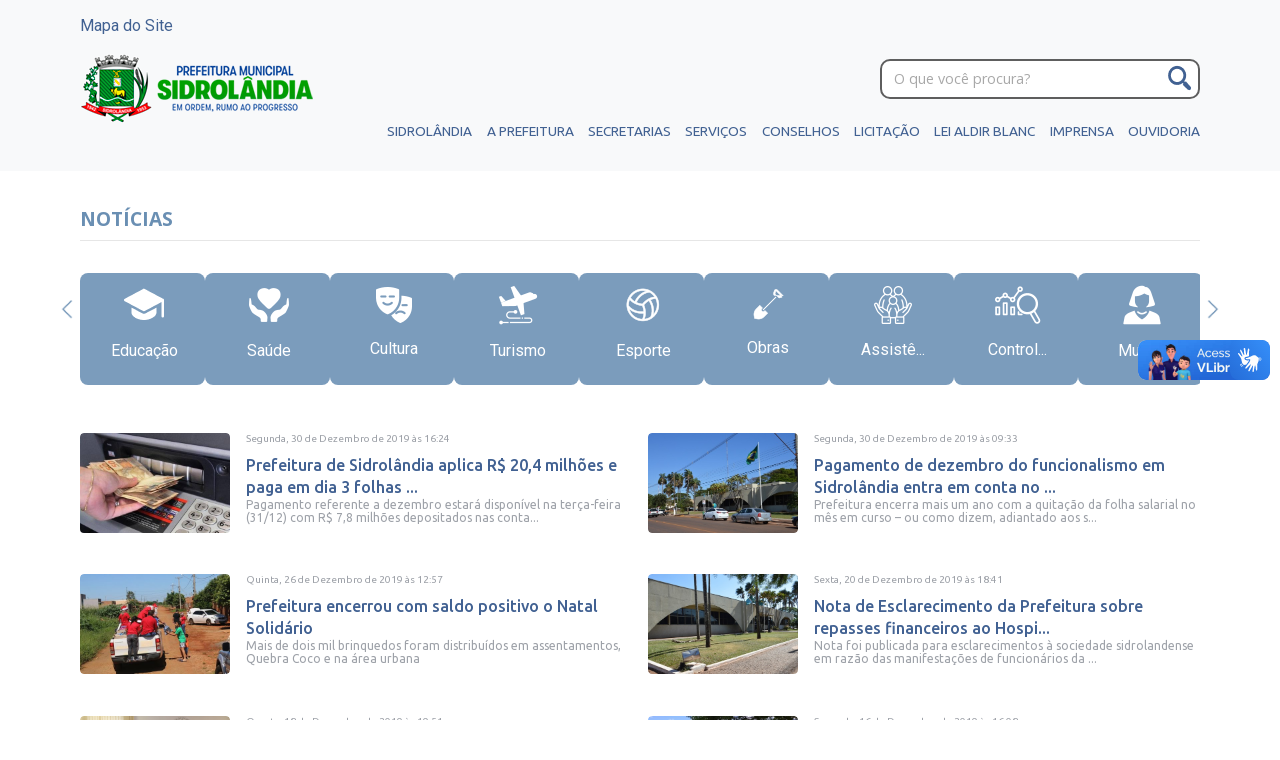

--- FILE ---
content_type: text/html; charset=utf-8
request_url: https://www.sidrolandia.ms.gov.br/noticias?page=437
body_size: 10503
content:
<!DOCTYPE html> <html class=no-js lang=pt-br> <head> <script>(function(w,d,s,l,i){w[l]=w[l]||[];w[l].push({'gtm.start':
new Date().getTime(),event:'gtm.js'});var f=d.getElementsByTagName(s)[0],
j=d.createElement(s),dl=l!='dataLayer'?'&l='+l:'';j.async=true;j.src=
'https://www.googletagmanager.com/gtm.js?id='+i+dl;f.parentNode.insertBefore(j,f);
})(window,document,'script','dataLayer','GTM-N7PXT82K');</script> <link rel="shortcut icon" type="image/x-icon" href="/assets/icon-615578913a9897a62533e2cdcd4f3a2f5a25ffefb31bdf665b5a87409636f517.png"/> <meta charset=utf-8> <meta http-equiv=X-UA-Compatible content="IE=edge"> <meta name=viewport content="width=device-width, initial-scale=1"> <title>Notícias - Prefeitura de Sidrolândia</title> <meta property="og:title" content="Notícias - Prefeitura de Sidrolândia"/> <meta property="og:url" content="https://www.sidrolandia.ms.gov.br/noticias?page=437"/> <meta name=csrf-param content=authenticity_token /> <meta name=csrf-token content="grMtj88tq0ElFV4dZai2HGbgpPhccIBRO32vnhHVk6GCG8VgwGjp4c97meWd/jFH8OwkWC4QZiu9ppH3cOLIHQ=="/> <title>Notícias - Prefeitura de Sidrolândia</title> <link href="https://fonts.googleapis.com/css?family=Open+Sans:300,400,600,700,800" rel=stylesheet> <link href="https://fonts.googleapis.com/css2?family=Roboto:wght@400;500;700&display=swap" rel=stylesheet> <link href="https://fonts.googleapis.com/css2?family=Roboto:wght@400;500;700&display=swap" rel=stylesheet> <link href="https://fonts.googleapis.com/css2?family=Roboto:wght@400;500;700&family=Ubuntu:ital,wght@0,400;0,500;0,700;1,700&display=swap" rel=stylesheet> <link rel=stylesheet href="https://code.ionicframework.com/ionicons/2.0.1/css/ionicons.min.css"> <link rel=stylesheet media=all href="/assets/application-b3b340eb4c44ac1ec4f844d6ea6eb31e28de920dbfe1684098f2bcf6e95a136e.css" data-turbolinks-track=reload /> <script src="/assets/application-f4c6635d46f0b0960be618a3b4a4ce23a59063f35ba61e7e63724c27907b8448.js" data-turbolinks-track=reload></script> <script src="/assets/modernizr-6fa91f69f8e58cee331cb6dfae3fa25a1fff504ce849eb2aa80a742df7900e06.js"></script> <link rel=stylesheet href="https://cdn.jsdelivr.net/npm/swiper@9/swiper-bundle.min.css"/> <script src="https://cdn.jsdelivr.net/npm/swiper@9/swiper-bundle.min.js"></script> <script>
    (function(d){
      var s = d.createElement("script");
      /* uncomment the following line to override default position*/
      /* s.setAttribute("data-position", 1);*/
      /* uncomment the following line to override default size (values: small, large)*/
      /* s.setAttribute("data-size", "large");*/
      /* uncomment the following line to override default language (e.g., fr, de, es, he, nl, etc.)*/
      /* s.setAttribute("data-language", "null");*/
      /* uncomment the following line to override color set via widget (e.g., #053f67)*/
      s.setAttribute("data-color", "#053f67"); // Change this line to your desired blue color
      /* uncomment the following line to override type set via widget (1=person, 2=chair, 3=eye, 4=text)*/
      /* s.setAttribute("data-type", "1");*/
      /* s.setAttribute("data-statement_text:", "Our Accessibility Statement");*/
      /* s.setAttribute("data-statement_url", "http://www.example.com/accessibility";*/
      /* uncomment the following line to override support on mobile devices*/
      /* s.setAttribute("data-mobile", true);*/
      /* uncomment the following line to set custom trigger action for accessibility menu*/
      /* s.setAttribute("data-trigger", "triggerId")*/
      s.setAttribute("data-account", "n4LcBHs32d");
      s.setAttribute("src", "https://cdn.userway.org/widget.js");
      (d.body || d.head).appendChild(s);

      // Custom CSS to align the widget 300px from the top
      var customCSS = `
        body .uwy.userway_p1 .uai {
          top: 300px !important;
        }
        .uai {
          width: 35px !important;
          height: 35px !important;
          min-width: 35px !important;
          min-height: 35px !important;
          max-width: 35px !important;
          max-height: 35px !important;
        }
        .uwy.utb .uai img:not(.check_on), body .uwy.utb .uai img:not(.check_on) {
          width: 35px !important;
          height: 35px !important;
        }
      `;
      var style = d.createElement("style");
      style.innerHTML = customCSS;
      d.head.appendChild(style);
    })(document)
  </script> <noscript> Please ensure Javascript is enabled for purposes of <a href="https://userway.org">Acessibilidade</a> </noscript> <div vw class=enabled> <div vw-access-button class=active></div> <div vw-plugin-wrapper> <div class=vw-plugin-top-wrapper></div> </div> </div> <script src="https://vlibras.gov.br/app/vlibras-plugin.js"></script> <script>
    new window.VLibras.Widget('https://vlibras.gov.br/app');
  </script> <script async src="https://www.googletagmanager.com/gtag/js?id=G-GFS68S1SK6"></script> <script>
    window.dataLayer = window.dataLayer || [];
    function gtag(){dataLayer.push(arguments);}
    gtag('js', new Date());

    gtag('config', 'G-GFS68S1SK6');
  </script> <link href="https://cdnjs.cloudflare.com/ajax/libs/fotorama/4.6.4/fotorama.css" rel=stylesheet> <script src="https://cdnjs.cloudflare.com/ajax/libs/fotorama/4.6.4/fotorama.js"></script> </head> <body> <noscript><iframe src="https://www.googletagmanager.com/ns.html?id=GTM-N7PXT82K" height=0 width=0 style="display:none;visibility:hidden"></iframe></noscript> <header class=header> <div class=container> <a href="/mapa">Mapa do Site</a> </div> <br> <div class=container> <div class="logo header__logo"> <a class=logo__link href="/"> <img alt="Prefeitura de Sidrolândia" class=logo__image src="https://cdn1.sidrolandia.ms.gov.br//uploads/site_information/logo/1/logo_menor_menor_ainda.png"/> </a> </div> <div class=social-header-mobile> <a class=icon__btn target=_blank href="https://www.facebook.com/prefeituradesidrolandia"> <span> <img src="/assets/socialicons/facebook-fa695ef717afb073cf93505934efec7cfccce57f6b005f3978f2f4ca8e42de2b.svg" alt=Facebook /> </span> </a> <a class=icon__btn target=_blank href="https://whatsapp.com/channel/0029Vb2z4Vh6WaKi6oX7D643"> <span> <img src="/assets/socialicons/whatsapp-f17839bd79bdfe47824c40474608ca37e42affc38248a416636b32e7b34ebde1.svg" alt=Whatsapp /> </span> </a> <a class=icon__btn target=_blank href="https://www.instagram.com/prefeiturasidrolandia"> <span> <img src="/assets/socialicons/instagram-e38f6fa2f8a259e2eda245e7239f26f915a9ded0ef455c1e38410cc515cc7b20.svg" alt=Instagram /> </span> </a> </div> <div class=search> <form action="/busca" class=search__form> <label class=search__label for=search>O que você procura?</label> <input class=search__input name=q id=search placeholder="O que você procura?"> <button class=search__btn type=submit><span> <img src="/assets/search-a00ac2e429555b849b4d73872fb09bc95ef03656501f4cbb53379e2a2ad03789.png" alt=Search /> </span></button> </form> </div> <a class="nav__btn nav--open ion-navicon" href="#"></a> <nav class="nav header__nav"> <ul class=nav__list> <li class=nav__item> <span class=nav__link>Sidrolândia</span> <ul class=nav-drop__list> <li class=nav-drop__item> <a class=nav-drop__link href="/sidrolandia/a-cidade">A Cidade</a> </li> <li class=nav-drop__item> <a class=nav-drop__link href="/sidrolandia/logo-prefeitura">Logomarca</a> </li> <li class=nav-drop__item> <a class=nav-drop__link href="/sidrolandia/hino">Símbolos</a> </li> </ul> </li> <li class=nav__item> <span class=nav__link>A Prefeitura</span> <ul class=nav-drop__list> <li class=nav-drop__item> <a class=nav-drop__link href="/prefeitura/prefeito">Prefeito</a> </li> <li class=nav-drop__item> <a class=nav-drop__link href="/prefeitura/vice-prefeito">Vice-Prefeita</a> </li> <li class=nav-drop__item> <a class=nav-drop__link href="/prefeitos">EX-PREFEITOS</a> </li> </ul> </li> <li class=nav__item> <span class=nav__link>Secretarias</span> <ul class="nav-drop__list nav-drop__list--medium"> <li class=nav-drop__item> <a class=nav-drop__link href="/secretaria/controladoria">Controladoria Geral do Município</a> </li> <li class=nav-drop__item> <a class=nav-drop__link href="/secretaria/planejamento-administracao-e-financas">Fazenda, Tributação e Gestão Estratégica</a> </li> <li class=nav-drop__item> <a class=nav-drop__link href="/secretaria/fundacao-municipal-de-cultura-c38cbcdb-0b5d-422e-88dd-725a7e60802f">Fundação Municipal de Cultura</a> </li> <li class=nav-drop__item> <a class=nav-drop__link href="/secretaria/fundacao-do-esporte">Fundação Municipal de Esporte</a> </li> <li class=nav-drop__item> <a class=nav-drop__link href="/secretaria/fundacao-municipal-de-turismo">Fundação Municipal de Turismo</a> </li> <li class=nav-drop__item> <a class=nav-drop__link href="/secretaria/fundacao-municipal-indigena">Fundação Municipal Indígena</a> </li> <li class=nav-drop__item> <a class=nav-drop__link href="/secretaria/procuradoria-juridica">Procuradoria Geral do Município</a> </li> <li class=nav-drop__item> <a class=nav-drop__link href="/secretaria/administracao">Secretaria Municipal de Administração - SAD</a> </li> <li class=nav-drop__item> <a class=nav-drop__link href="/secretaria/desenvolvimento-rural-e-meio-ambiente">Secretaria Municipal de Agricultura e Abastecimento - SEMAA</a> </li> <li class=nav-drop__item> <a class=nav-drop__link href="/secretaria/assistencia-social">Secretaria Municipal de Assistência Social e Cidadania - SEMASC</a> </li> <li class=nav-drop__item> <a class=nav-drop__link href="/secretaria/desenvolvimento-economico-e-turismo">Secretaria Municipal de Desenvolvimento Econômico e Meio Ambiente - SEDEMA</a> </li> <li class=nav-drop__item> <a class=nav-drop__link href="/secretaria/educacao">Secretaria Municipal de Educação - SEME</a> </li> <li class=nav-drop__item> <a class=nav-drop__link href="/secretaria/secretaria-de-governo">Secretaria Municipal de Governo e Desburocratização - SEGOV</a> </li> <li class=nav-drop__item> <a class=nav-drop__link href="/secretaria/infraestrutura-habitacao-e-servicos-publicos">Secretaria Municipal de Infraestrutura - SEINFRA</a> </li> <li class=nav-drop__item> <a class=nav-drop__link href="/secretaria/gabinete">Secretaria Municipal de Inovação, Tecnologia, Ciência e Comunicação - SITEC</a> </li> <li class=nav-drop__item> <a class=nav-drop__link href="/secretaria/saude-publica">Secretaria Municipal de Saúde - SEMS</a> </li> <li class=nav-drop__item> <a class=nav-drop__link href="/secretaria/fundacao-municipal-de-cultura">Secretaria Municipal de Turismo, Esporte e Cultura - SETESC</a> </li> </ul> </li> <li class=nav__item> <span class=nav__link>Serviços</span> <ul class="nav-drop__list nav-drop__list--large nav-drop__list--center"> <div class=six> <span class=nav-drop__caption>Cidadão</span> <li class=nav-drop__item> <a class=nav-drop__link target=_blank href="https://www.sidrolandia.ms.gov.br/avaliacao-do-cumprimento-das-metas-ficais">AVALIAÇÃO DAS METAS FISCAIS</a> </li> <li class=nav-drop__item> <a class=nav-drop__link target=_blank href="https://itr.vast.com.br">Cadastro Técnico Rural</a> </li> <li class=nav-drop__item> <a class=nav-drop__link href="http://www.sidrolandia.ms.gov.br/arquivos/conselho-municipal-de-educacao">Conselho Municipal de Educação</a> </li> <li class=nav-drop__item> <a class=nav-drop__link target=_blank href="http://transparencia.gov.br/convenios/ConveniosLista.asp?UF=ms&amp;CodMunicipio=9157&amp;CodOrgao=&amp;TipoConsulta=0&amp;Periodo=">Convênio Federal</a> </li> <li class=nav-drop__item> <a class=nav-drop__link target=_blank href="http://diariooficialms.com.br/assomasul">Diário Oficial</a> </li> <li class=nav-drop__item> <a class=nav-drop__link href="https://www.sidrolandia.ms.gov.br/diretrizes-orcamentaria">Diretrizes Orçamentária (LDO)</a> </li> <li class=nav-drop__item> <a class=nav-drop__link href="http://www.sidrolandia.ms.gov.br/arquivos/documentos-publicos">Documentos Públicos</a> </li> <li class=nav-drop__item> <a class=nav-drop__link target=_blank href="http://187.6.86.78:5656/transparencia/?AcessoIndividual=lnkESIC">E-SIC - Acesso a Informação</a> </li> <li class=nav-drop__item> <a class=nav-drop__link href="http://www.sidrolandia.ms.gov.br/arquivos/legislacao">Legislação</a> </li> <li class=nav-drop__item> <a class=nav-drop__link target=_blank href="https://www.sidrolandia.ms.gov.br/noticias/cultura/prefeitura-realiza-chamamento-publico-para-selecao-de-projetos-culturais-1a95b76c-22aa-45ad-b778-202ef5cfccf5">Lei Aldir Blanc</a> </li> <li class=nav-drop__item> <a class=nav-drop__link href="https://www.sidrolandia.ms.gov.br/lei-orcamentaria-anual">LEI ORÇAMENTÁRIA ANUAL (LOA)</a> </li> <li class=nav-drop__item> <a class=nav-drop__link href="http://www.sidrolandia.ms.gov.br/arquivos/legislacao-ambiental">Licenciamento Ambiental.</a> </li> <li class=nav-drop__item> <a class=nav-drop__link href="https://www.sidrolandia.ms.gov.br/editais">Licitações</a> </li> <li class=nav-drop__item> <a class=nav-drop__link target=_blank href="https://sistemas.sidrolandia.ms.gov.br/issweb/">Nota Fiscal Eletrônica</a> </li> <li class=nav-drop__item> <a class=nav-drop__link href="/ouvidoria-da-mulher">Ouvidoria da mulher</a> </li> <li class=nav-drop__item> <a class=nav-drop__link target=_blank href="http://sidrolandia.eouve.com.br/">Ouvidoria Geral do Município</a> </li> <li class=nav-drop__item> <a class=nav-drop__link href="http://www.sidrolandia.ms.gov.br/arquivos/parcerias-com-o-terceiro-setor ">Parcerias com o terceiro setor</a> </li> <li class=nav-drop__item> <a class=nav-drop__link target=_blank href="http://sistemas.sidrolandia.ms.gov.br/transparencia/">Portal da Transparência</a> </li> </div> <div class=six> <span class=nav-drop__caption>Servidor</span> <li class=nav-drop__item> <a class=nav-drop__link target=_blank href="http://179.191.12.35:8494/sidro-habitacao/open.do?action=open&amp;sys=SGH">Cadastro Habitacional - SGH</a> </li> <li class=nav-drop__item> <a class=nav-drop__link target=_blank href="http://sistemas.sidrolandia.ms.gov.br/cotacao/">Cotação WEB</a> </li> <li class=nav-drop__item> <a class=nav-drop__link target=_blank href="http://sistemas.sidrolandia.ms.gov.br/ensino/">EDUCAÇÃO SIEWEB</a> </li> <li class=nav-drop__item> <a class=nav-drop__link target=_blank href="http://179.191.12.35:2020/sidro-cemiterio/open.do?action=open&amp;sys=GPC">Gestão Cemitérios - SGC</a> </li> <li class=nav-drop__item> <a class=nav-drop__link target=_blank href="http://sistemas.sidrolandia.ms.gov.br/holerite/">Holerite Online</a> </li> <li class=nav-drop__item> <a class=nav-drop__link target=_blank href="http://sistemas.sidrolandia.ms.gov.br/contribuinte/">Portal do Contribuinte</a> </li> <li class=nav-drop__item> <a class=nav-drop__link target=_blank href="https://www.gov.br/trabalho-e-previdencia/pt-br/assuntos/previdencia-complementar">Previdência Complementar</a> </li> <li class=nav-drop__item> <a class=nav-drop__link target=_blank href="http://sistemas.sidrolandia.ms.gov.br/protocolo/">Protocolo</a> </li> <li class=nav-drop__item> <a class=nav-drop__link target=_blank href="https://sitec.sidrolandia.ms.gov.br">Suporte - TI</a> </li> <li class=nav-drop__item> <a class=nav-drop__link target=_blank href="http://webmail.sidrolandia.ms.gov.br">Webmail</a> </li> </div> </ul> </li> <li class=nav__item> <span class=nav__link>Conselhos</span> <ul class="nav-drop__list nav-drop__list--medium"> <li class=nav-drop__item> <a class=nav-drop__link href="/conselhos/condeis">CONDEIS</a> </li> <li class=nav-drop__item> <a class=nav-drop__link href="/conselhos/plano-de-saneamento-basico">Plano de Saneamento Básico</a> </li> </ul> </li> <li class=nav__item> <span class=nav__link>Licitação</span> <ul class=nav-drop__list> <li class=nav-drop__item> <a class=nav-drop__link target=_blank href="https://www.sidrolandia.ms.gov.br/noticias/DESENVOLVENDO/desenvolvendo">Catálogo de Padronização</a> </li> <li class=nav-drop__item> <a class=nav-drop__link target=_blank href="http://187.6.86.78:5656/transparencia/?AcessoIndividual=lnkContratos">Contratos e Aditivos na Íntegra</a> </li> <li class=nav-drop__item> <a class=nav-drop__link target=_blank href="https://www.sidrolandia.ms.gov.br/editais">Editais e Anexos</a> </li> <li class=nav-drop__item> <a class=nav-drop__link target=_blank href="https://www.sidrolandia.ms.gov.br/noticias/DESENVOLVENDO/desenvolvendo">Intenção de Registro de Preços</a> </li> <li class=nav-drop__item> <span class=nav-drop__link>Legislação</span> <ul class=nav-subdrop__list> <li class=nav-subdrop__item> <a class=nav-drop__link target=_blank href="https://sidrolandia.ms.gov.br/legislacao-de-licitacoes">Decretos</a> </li> <li class=nav-subdrop__item> <a class=nav-drop__link target=_blank href="https://sidrolandia.ms.gov.br/legislacao-de-licitacoes">Orientações Técnicas e Resoluções</a> </li> <li class=nav-subdrop__item> <a class=nav-drop__link target=_blank href="https://sidrolandia.ms.gov.br/legislacao-de-licitacoes">Portarias</a> </li> </ul> </li> <li class=nav-drop__item> <span class=nav-drop__link>Pareceres Referenciais</span> </li> <li class=nav-drop__item> <a class=nav-drop__link target=_blank href="https://cdn1.sidrolandia.ms.gov.br//uploads/bidding_link_category/file/3/Plano_basico_de_fiscaliza__o_Sidrolandia.pdf">Plano Básico de Fiscalização</a> </li> <li class=nav-drop__item> <a class=nav-drop__link target=_blank href="https://www.sidrolandia.ms.gov.br/noticias/DESENVOLVENDO/desenvolvendo">Plano de Contratação Anual</a> </li> <li class=nav-drop__item> <a class=nav-drop__link target=_blank href="http://187.6.86.78:5656/transparencia/?AcessoIndividual=lnkLicitacoes">Processos de Licitação</a> </li> </ul> </li> <li class=nav__item-single> <a href="https://www.sidrolandia.ms.gov.br/noticias/cultura/prefeitura-realiza-chamamento-publico-para-selecao-de-projetos-culturais-1a95b76c-22aa-45ad-b778-202ef5cfccf5" class=nav__link target=_blank>LEI ALDIR BLANC</a> </li> <li class=nav__item> <span class=nav__link>Imprensa</span> <ul class=nav-drop__list> <li class=nav-drop__item> <a class=nav-drop__link href="/fotos">Fotos</a> </li> <li class=nav-drop__item> <a class=nav-drop__link href="/noticias">Notícias</a> </li> <li class=nav-drop__item> <a class=nav-drop__link href="/video">Vídeos</a> </li> </ul> </li> <li class=nav__item-single> <a class=nav__link target=_blank href="http://sidrolandia.eouve.com.br">Ouvidoria</a> </li> </ul> </nav> </div> </header> <div class=main> <section class="page feed"> <div class=container> <div class=page__header> <h1 class=page__title>Notícias</h1> <div class=page__line></div> </div> <meta name=viewport content="width=device-width, initial-scale=1.0"/> <div id=wrapper class=buttons-secretary> <div id=carousel> <div id=content class=container-buttons-top> <a class=buttons-icons-top href="/noticias/educacao"> <div class=buttons__home-card-top> <div class=buttons__home-icon-top> <img src="https://cdn1.sidrolandia.ms.gov.br//uploads/button_home/image/72/Icon.png" alt=Icon /> </div> <div class=buttons__home-text-top> <p class="">Educação</p> </div> </div> </a> <a class=buttons-icons-top href="/noticias/saude-publica"> <div class=buttons__home-card-top> <div class=buttons__home-icon-top> <img src="https://cdn1.sidrolandia.ms.gov.br//uploads/button_home/image/74/saude.png" alt=Saude /> </div> <div class=buttons__home-text-top> <p class="">Saúde</p> </div> </div> </a> <a class=buttons-icons-top href="/noticias/cultura"> <div class=buttons__home-card-top> <div class=buttons__home-icon-top> <img src="https://cdn1.sidrolandia.ms.gov.br//uploads/button_home/image/76/cultura.png" alt=Cultura /> </div> <div class=buttons__home-text-top> <p class="">Cultura</p> </div> </div> </a> <a class=buttons-icons-top href="/noticias/desenvolvimento-economico-e-turismo"> <div class=buttons__home-card-top> <div class=buttons__home-icon-top> <img src="https://cdn1.sidrolandia.ms.gov.br//uploads/button_home/image/78/turismo.png" alt=Turismo /> </div> <div class=buttons__home-text-top> <p class="">Turismo</p> </div> </div> </a> <a class=buttons-icons-top href="/noticias/secretaria-municipal-de-esporte-juventude-e-lazer"> <div class=buttons__home-card-top> <div class=buttons__home-icon-top> <img src="https://cdn1.sidrolandia.ms.gov.br//uploads/button_home/image/80/esportes.png" alt=Esportes /> </div> <div class=buttons__home-text-top> <p class="">Esporte</p> </div> </div> </a> <a class=buttons-icons-top href="/noticias/infraestrutura"> <div class=buttons__home-card-top> <div class=buttons__home-icon-top> <img src="https://cdn1.sidrolandia.ms.gov.br//uploads/button_home/image/82/obras.png" alt=Obras /> </div> <div class=buttons__home-text-top> <p class="">Obras</p> </div> </div> </a> <a class=buttons-icons-top href="/noticias/assistencia-social"> <div class=buttons__home-card-top> <div class=buttons__home-icon-top> <img src="https://cdn1.sidrolandia.ms.gov.br//uploads/button_home/image/84/assistencia_social.png" alt="Assistencia social"/> </div> <div class=buttons__home-text-top> <p class="">Assistê...</p> </div> </div> </a> <a class=buttons-icons-top href="/noticias/controladoria"> <div class=buttons__home-card-top> <div class=buttons__home-icon-top> <img src="https://cdn1.sidrolandia.ms.gov.br//uploads/button_home/image/86/controladoria.png" alt=Controladoria /> </div> <div class=buttons__home-text-top> <p class="">Control...</p> </div> </div> </a> <a class=buttons-icons-top href="/noticias/coordenadoria-da-mulher"> <div class=buttons__home-card-top> <div class=buttons__home-icon-top> <img src="https://cdn1.sidrolandia.ms.gov.br//uploads/button_home/image/92/mulher.png" alt=Mulher /> </div> <div class=buttons__home-text-top> <p class="">Mulher</p> </div> </div> </a> <a class=buttons-icons-top href="/noticias/gabinete"> <div class=buttons__home-card-top> <div class=buttons__home-icon-top> <img src="https://cdn1.sidrolandia.ms.gov.br//uploads/button_home/image/93/gabinete.png" alt=Gabinete /> </div> <div class=buttons__home-text-top> <p class="">Gabinete</p> </div> </div> </a> <a class=buttons-icons-top href="/noticias/secretaria-de-governo-e-desburocratizacao"> <div class=buttons__home-card-top> <div class=buttons__home-icon-top> <img src="https://cdn1.sidrolandia.ms.gov.br//uploads/button_home/image/94/governo.png" alt=Governo /> </div> <div class=buttons__home-text-top> <p class="">Governo</p> </div> </div> </a> <a class=buttons-icons-top href="/noticias/teste"> <div class=buttons__home-card-top> <div class=buttons__home-icon-top> <img src="https://cdn1.sidrolandia.ms.gov.br//uploads/button_home/image/95/finance.png" alt=Finance /> </div> <div class=buttons__home-text-top> <p class="">Finanças</p> </div> </div> </a> <a class=buttons-icons-top href="/noticias/fundacao-municipal-indigena"> <div class=buttons__home-card-top> <div class=buttons__home-icon-top> <img src="https://cdn1.sidrolandia.ms.gov.br//uploads/button_home/image/96/indigena.png" alt=Indigena /> </div> <div class=buttons__home-text-top> <p class="">Índigena</p> </div> </div> </a> <a class=buttons-icons-top href="/noticias/procuradoria-juridica"> <div class=buttons__home-card-top> <div class=buttons__home-icon-top> <img src="https://cdn1.sidrolandia.ms.gov.br//uploads/button_home/image/97/juridico.png" alt=Juridico /> </div> <div class=buttons__home-text-top> <p class="">Jurídico</p> </div> </div> </a> <a class=buttons-icons-top href="/noticias/desenvolvimento-rural-e-meio-ambiente"> <div class=buttons__home-card-top> <div class=buttons__home-icon-top> <img src="https://cdn1.sidrolandia.ms.gov.br//uploads/button_home/image/98/meio_ambiente.png" alt="Meio ambiente"/> </div> <div class=buttons__home-text-top> <p class="">Meio Am...</p> </div> </div> </a> <a class=buttons-icons-top href="/noticias/comunicacao"> <div class=buttons__home-card-top> <div class=buttons__home-icon-top> <img src="https://cdn1.sidrolandia.ms.gov.br//uploads/button_home/image/99/comunica__o.png" alt="Comunica o"/> </div> <div class=buttons__home-text-top> <p class="">Comunic...</p> </div> </div> </a> <button id=prev class="buttons-scroll left" onclick="scroll_left()"> <img src="/assets/iconsScroll/left-9c01f6f4c21f4336592696967f4ba54f355fd84ce80c36befe6b0476d38848d3.png" alt=Left /> </button> <button id=next class="buttons-scroll right" onclick="scroll_right()"> <img src="/assets/iconsScroll/right-b962baa0c99a11d7ce00e74015ebbdefba8430ce6ea9e3e9422731452daf44b6.png" alt=Right /> </button> </div> </div> </div> <script>
  var gap = 16;

  var carousel = document.getElementById("carousel");
  var content = document.getElementById("content");

  scroll_left = () => {
    carousel.scrollBy(-(width + gap), 0);
    if (carousel.scrollLeft - width - gap <= 0) {
    }
  }

  scroll_right = () => {
    carousel.scrollBy(width + gap, 0);
    if (content.scrollWidth - width - gap <= carousel.scrollLeft + width) {
    }
  }

  var width = carousel.offsetWidth;
  window.addEventListener("resize", e => (width = carousel.offsetWidth));
</script> <div class=row-notice> <div class=ten-notice> <div class=fc-row-new class=fc-row> <section class="fc-item fc-item--border fc-figure--clip"> <a class=fc-link href="/noticias/teste/prefeitura-de-sidrolandia-aplica-r-20-4-milhoes-e-paga-em-dia-3-folhas-ao-funcionalismo"> <h2 class=fc-caption> Fazenda, Tributação e Gestão Estratégica </h2> <figure class=fc-figure> <img class=fc-image src="https://cdn1.sidrolandia.ms.gov.br//uploads/rails_admin_content_builder/content_builder_image/image/5266/left_or_right_Pagamento_2.jpg" alt="Left or right pagamento 2"/> </figure> <div class=date-public> Segunda, 30 de Dezembro de 2019 <span> às </span> 16:24 </div> <h1 class=fc-title> Prefeitura de Sidrolândia aplica R$ 20,4 milhões e paga em dia 3 folhas ... </h1> <div class=descrition-news> Pagamento referente a dezembro estará disponível na terça-feira (31/12) com R$ 7,8 milhões depositados nas conta... </div> <p class=fc-text> Pagamento referente a dezembro estará disponível na terça-feira (31/12) com R$ 7,8 milhões depositados nas contas dos servidores. Administração honrou com este compromisso junto à categoria </p> </a> </section> <section class="fc-item fc-item--border fc-figure--clip"> <a class=fc-link href="/noticias/teste/pagamento-de-dezembro-do-funcionalismo-em-sidrolandia-entra-em-conta-no-decorrer-do-dia-31-12"> <h2 class=fc-caption> Fazenda, Tributação e Gestão Estratégica </h2> <figure class=fc-figure> <img class=fc-image src="https://cdn1.sidrolandia.ms.gov.br//uploads/rails_admin_content_builder/content_builder_image/image/5265/left_or_right_Pa_o_Municipal_Sidrol_ndia.jpg" alt="Left or right pa o municipal sidrol ndia"/> </figure> <div class=date-public> Segunda, 30 de Dezembro de 2019 <span> às </span> 09:33 </div> <h1 class=fc-title> Pagamento de dezembro do funcionalismo em Sidrolândia entra em conta no ... </h1> <div class=descrition-news> Prefeitura encerra mais um ano com a quitação da folha salarial no mês em curso – ou como dizem, adiantado aos s... </div> <p class=fc-text> Prefeitura encerra mais um ano com a quitação da folha salarial no mês em curso – ou como dizem, adiantado aos seus servidores. Dinheiro não estará disponível ao amanhecer, somente ao longo do dia </p> </a> </section> <section class="fc-item fc-item--border fc-figure--clip"> <a class=fc-link href="/noticias/gabinete/prefeitura-encerrou-com-saldo-positivo-o-natal-solidario"> <h2 class=fc-caption> Gabinete </h2> <figure class=fc-figure> <img class=fc-image src="https://cdn1.sidrolandia.ms.gov.br//uploads/rails_admin_content_builder/content_builder_image/image/5259/left_or_right_Natal_6.jpg" alt="Left or right natal 6"/> </figure> <div class=date-public> Quinta, 26 de Dezembro de 2019 <span> às </span> 12:57 </div> <h1 class=fc-title> Prefeitura encerrou com saldo positivo o Natal Solidário </h1> <div class=descrition-news> Mais de dois mil brinquedos foram distribuídos em assentamentos, Quebra Coco e na área urbana </div> <p class=fc-text> Mais de dois mil brinquedos foram distribuídos em assentamentos, Quebra Coco e na área urbana </p> </a> </section> <section class="fc-item fc-item--border fc-figure--clip"> <a class=fc-link href="/noticias/saude-publica/nota-de-esclarecimento-da-prefeitura-sobre-repasses-financeiros-ao-hospital-dona-elmiria-silverio-barbosa"> <h2 class=fc-caption> SEMS </h2> <figure class=fc-figure> <img class=fc-image src="https://cdn1.sidrolandia.ms.gov.br//uploads/rails_admin_content_builder/content_builder_image/image/5254/left_or_right_Pa_o_Municipal_Sidrol_ndia.jpg" alt="Left or right pa o municipal sidrol ndia"/> </figure> <div class=date-public> Sexta, 20 de Dezembro de 2019 <span> às </span> 18:41 </div> <h1 class=fc-title> Nota de Esclarecimento da Prefeitura sobre repasses financeiros ao Hospi... </h1> <div class=descrition-news> Nota foi publicada para esclarecimentos à sociedade sidrolandense em razão das manifestações de funcionários da ... </div> <p class=fc-text> Nota foi publicada para esclarecimentos à sociedade sidrolandense em razão das manifestações de funcionários da instituição </p> </a> </section> <section class="fc-item fc-item--border fc-figure--clip"> <a class=fc-link href="/noticias/gabinete/governador-anuncia-ramal-do-gas-em-sidrolandia-e-prefeitura-agradece-autoridades-envolvidas-no-projeto"> <h2 class=fc-caption> Gabinete </h2> <figure class=fc-figure> <img class=fc-image src="https://cdn1.sidrolandia.ms.gov.br//uploads/rails_admin_content_builder/content_builder_image/image/5250/left_or_right_Prefeito_G_s_3.jpg" alt="Left or right prefeito g s 3"/> </figure> <div class=date-public> Quarta, 18 de Dezembro de 2019 <span> às </span> 19:51 </div> <h1 class=fc-title> Governador anuncia ramal do gás em Sidrolândia e Prefeitura agradece aut... </h1> <div class=descrition-news> Administração Municipal destaca empenho do deputado estadual Gerson Claro e do deputado federal Beto Pereira, e ... </div> <p class=fc-text> Administração Municipal destaca empenho do deputado estadual Gerson Claro e do deputado federal Beto Pereira, e do interesse no atendimento ao município, por Reinaldo Azambuja, secretários Riedel e Verruck e diretor-presidente da MSGÁS, Rudel </p> </a> </section> <section class="fc-item fc-item--border fc-figure--clip"> <a class=fc-link href="/noticias/desenvolvimento-rural-e-meio-ambiente/prefeitura-faz-cessao-de-implementos-agricolas-para-producao-no-barra-nova-estrela-e-regiao"> <h2 class=fc-caption> SEMAA </h2> <figure class=fc-figure> <img class=fc-image src="https://cdn1.sidrolandia.ms.gov.br//uploads/rails_admin_content_builder/content_builder_image/image/5245/left_or_right_IMG_20191214_094922.jpg" alt="Left or right img 20191214 094922"/> </figure> <div class=date-public> Segunda, 16 de Dezembro de 2019 <span> às </span> 16:08 </div> <h1 class=fc-title> Prefeitura faz cessão de implementos agrícolas para produção no Barra No... </h1> <div class=descrition-news> Associação de Produtores do Assentamento Estrela coordenará a utilização dos quatro implementos, e a Sederma far... </div> <p class=fc-text> Associação de Produtores do Assentamento Estrela coordenará a utilização dos quatro implementos, e a Sederma fará o acompanhamento </p> </a> </section> <section class="fc-item fc-item--border fc-figure--clip"> <a class=fc-link href="/noticias/secretaria-municipal-de-esporte-juventude-e-lazer/assinada-a-ordem-de-servico-para-a-revitalizacao-da-praca-jose-osiro"> <h2 class=fc-caption> Fundação Municipal de Esporte </h2> <figure class=fc-figure> <img class=fc-image src="https://cdn1.sidrolandia.ms.gov.br//uploads/rails_admin_content_builder/content_builder_image/image/5240/left_or_right_DSC_0606.JPG" alt="Left or right dsc 0606"/> </figure> <div class=date-public> Segunda, 16 de Dezembro de 2019 <span> às </span> 10:52 </div> <h1 class=fc-title> Assinada a Ordem de Serviço para a revitalização da Praça José Osiro </h1> <div class=descrition-news> Local receberá melhorias e novos equipamentos que serão utilizados pelos moradores do Pindorama, São Bento, Diva... </div> <p class=fc-text> Local receberá melhorias e novos equipamentos que serão utilizados pelos moradores do Pindorama, São Bento, Diva Nantes e entorno </p> </a> </section> <section class="fc-item fc-item--border fc-figure--clip"> <a class=fc-link href="/noticias/educacao/prefeitura-quer-escola-na-parte-alta-e-cadastra-projeto-solicitando-recursos-para-a-obra"> <h2 class=fc-caption> SEME </h2> <figure class=fc-figure> <img class=fc-image src="https://cdn1.sidrolandia.ms.gov.br//uploads/rails_admin_content_builder/content_builder_image/image/5236/left_or_right_Projeto_Escola_1.jpg" alt="Left or right projeto escola 1"/> </figure> <div class=date-public> Domingo, 15 de Dezembro de 2019 <span> às </span> 14:42 </div> <h1 class=fc-title> Prefeitura quer escola na parte alta e cadastra projeto solicitando recu... </h1> <div class=descrition-news> Administração pretende implantar a unidade de ensino no Jardim Petrópolis, para 780 estudantes </div> <p class=fc-text> Administração pretende implantar a unidade de ensino no Jardim Petrópolis, para 780 estudantes </p> </a> </section> <section class="fc-item fc-item--border fc-figure--clip"> <a class=fc-link href="/noticias/saude-publica/sidrolandia-66-anos-inaugurada-a-sede-do-nasf-em-predio-revitalizado-pela-prefeitura"> <h2 class=fc-caption> SEMS </h2> <figure class=fc-figure> <img class=fc-image src="https://cdn1.sidrolandia.ms.gov.br//uploads/rails_admin_content_builder/content_builder_image/image/5229/left_or_right_editada.jpg" alt="Left or right editada"/> </figure> <div class=date-public> Sexta, 13 de Dezembro de 2019 <span> às </span> 14:50 </div> <h1 class=fc-title> Sidrolândia 66 anos: Inaugurada a sede do NASF em prédio revitalizado pe... </h1> <div class=descrition-news> Com recursos próprios, Administração Municipal recuperou prédio condenado em 2016, fez ampliação e equipe da rep... </div> <p class=fc-text> Com recursos próprios, Administração Municipal recuperou prédio condenado em 2016, fez ampliação e equipe da repartição de Saúde comemora conquista de “casa própria” </p> </a> </section> <section class="fc-item fc-item--border fc-figure--clip"> <a class=fc-link href="/noticias/educacao/familias-celebram-a-ampliacao-e-reforma-da-escola-darcy-ribeiro-extensao-estancia-belem"> <h2 class=fc-caption> SEME </h2> <figure class=fc-figure> <img class=fc-image src="https://cdn1.sidrolandia.ms.gov.br//uploads/rails_admin_content_builder/content_builder_image/image/5222/left_or_right_IMG-20191213-WA0024.jpg" alt="Left or right img 20191213 wa0024"/> </figure> <div class=date-public> Sexta, 13 de Dezembro de 2019 <span> às </span> 11:00 </div> <h1 class=fc-title> Famílias celebram a ampliação e reforma da Escola Darcy Ribeiro – Extens... </h1> <div class=descrition-news> Obra foi entregue pela Prefeitura em ato realizado na quinta-feira (12/12), como parte da programação pelos 66 a... </div> <p class=fc-text> Obra foi entregue pela Prefeitura em ato realizado na quinta-feira (12/12), como parte da programação pelos 66 anos de Sidrolândia </p> </a> </section> </div> <div class=pagination> <ol class=pagination__list> <li class=pagination__item> <a class=pagination__link href="/noticias"><span class=ion-ios-arrow-left></span><span class=ion-ios-arrow-left></span></a> </li> <li class=pagination__item> <a rel=prev class=pagination__link href="/noticias?page=436"><span class=ion-ios-arrow-left></span></a> </li> <li class=pagination__item></li> <li class="pagination__item "> <a class=pagination__link href="/noticias?page=433">433</a> </li> <li class="pagination__item "> <a class=pagination__link href="/noticias?page=434">434</a> </li> <li class="pagination__item "> <a class=pagination__link href="/noticias?page=435">435</a> </li> <li class="pagination__item "> <a rel=prev class=pagination__link href="/noticias?page=436">436</a> </li> <li class="pagination__item pagination__item--active"> 437 </li> <li class="pagination__item "> <a rel=next class=pagination__link href="/noticias?page=438">438</a> </li> <li class="pagination__item "> <a class=pagination__link href="/noticias?page=439">439</a> </li> <li class="pagination__item "> <a class=pagination__link href="/noticias?page=440">440</a> </li> <li class="pagination__item "> <a class=pagination__link href="/noticias?page=441">441</a> </li> <li class=pagination__item></li> <li class=pagination__item> <a rel=next class=pagination__link href="/noticias?page=438"><span class=ion-ios-arrow-right></span></a> </li> <li class=pagination__item> <a class=pagination__link href="/noticias?page=591"><span class=ion-ios-arrow-right></span><span class=ion-ios-arrow-right></span></a> </li> </ol> </div> </div> </div> </div> </section> </div> <div class="footer-nav section"> <div class=container> <div class="six footer-nav__group"> <h3 class=footer__title>Secretarias</h3> <ol class=footer__list> <li class="footer__item six"> <a class=footer__link href="/secretaria/controladoria"> Controladoria Geral do Município </a> </li> <li class="footer__item six"> <a class=footer__link href="/secretaria/planejamento-administracao-e-financas"> Fazenda, Tributação e Gestão Estratégica </a> </li> <li class="footer__item six"> <a class=footer__link href="/secretaria/fundacao-municipal-de-cultura-c38cbcdb-0b5d-422e-88dd-725a7e60802f"> Fundação Municipal de Cultura </a> </li> <li class="footer__item six"> <a class=footer__link href="/secretaria/fundacao-do-esporte"> Fundação Municipal de Esporte </a> </li> <li class="footer__item six"> <a class=footer__link href="/secretaria/fundacao-municipal-de-turismo"> Fundação Municipal de Turismo </a> </li> <li class="footer__item six"> <a class=footer__link href="/secretaria/fundacao-municipal-indigena"> Fundação Municipal Indígena </a> </li> <li class="footer__item six"> <a class=footer__link href="/secretaria/procuradoria-juridica"> Procuradoria Geral do Município </a> </li> <li class="footer__item six"> <a class=footer__link href="/secretaria/administracao"> Secretaria Municipal de Administração - SAD </a> </li> <li class="footer__item six"> <a class=footer__link href="/secretaria/desenvolvimento-rural-e-meio-ambiente"> Secretaria Municipal de Agricultura e Abastecimento - SEMAA </a> </li> <li class="footer__item six"> <a class=footer__link href="/secretaria/assistencia-social"> Secretaria Municipal de Assistência Social e Cidadania - SEMASC </a> </li> <li class="footer__item six"> <a class=footer__link href="/secretaria/desenvolvimento-economico-e-turismo"> Secretaria Municipal de Desenvolvimento Econômico e Meio Ambiente - SEDEMA </a> </li> <li class="footer__item six"> <a class=footer__link href="/secretaria/educacao"> Secretaria Municipal de Educação - SEME </a> </li> <li class="footer__item six"> <a class=footer__link href="/secretaria/secretaria-de-governo"> Secretaria Municipal de Governo e Desburocratização - SEGOV </a> </li> <li class="footer__item six"> <a class=footer__link href="/secretaria/infraestrutura-habitacao-e-servicos-publicos"> Secretaria Municipal de Infraestrutura - SEINFRA </a> </li> <li class="footer__item six"> <a class=footer__link href="/secretaria/gabinete"> Secretaria Municipal de Inovação, Tecnologia, Ciência e Comunicação - SITEC </a> </li> <li class="footer__item six"> <a class=footer__link href="/secretaria/saude-publica"> Secretaria Municipal de Saúde - SEMS </a> </li> <li class="footer__item six"> <a class=footer__link href="/secretaria/fundacao-municipal-de-cultura"> Secretaria Municipal de Turismo, Esporte e Cultura - SETESC </a> </li> </ol> </div> <div class="two footer-nav__group"> <h3 class=footer__title>Sidrolândia</h3> <ol class=footer__list> <li class=footer__item> <a class=footer__link href="/sidrolandia/a-cidade"> A Cidade </a> </li> <li class=footer__item> <a class=footer__link href="/sidrolandia/logo-prefeitura"> Logomarca </a> </li> <li class=footer__item> <a class=footer__link href="/sidrolandia/hino"> Símbolos </a> </li> </ol> </div> <div class="two footer-nav__group"> <h3 class=footer__title>Prefeitura</h3> <ol class=footer__list> <li class=footer__item> <a class=footer__link href="/prefeitura/prefeito"> Prefeito </a> </li> <li class=footer__item> <a class=footer__link href="/prefeitura/vice-prefeito"> Vice-Prefeita </a> </li> </ol> </div> <div class="two footer-nav__group"> <h3 class=footer__title>Imprensa</h3> <ol class=footer__list> <li class=footer__item> <a class=footer__link href="/fotos"> Fotos </a> </li> <li class=footer__item> <a class=footer__link href="/noticias"> Notícias </a> </li> <li class=footer__item> <a class=footer__link href="/video"> Vídeos </a> </li> </ol> </div> </div> </div> <footer class=footer> <div class=footer__info> <div class=container> <div class=six> <p class=attendance> Horário de atendimento: 07h às 11h (segunda a sexta-feira) <br> </p> <p> ouvidoria@sidrolandia.ms.gov.br <br> (67) 3272-8745 </p> <p> Rua São Paulo, 964 - Centro - Sidrolândia/MS <br> CEP 79170-000 </p> </div> </div> </div> <div class=footer__copy> <div class=container> <small class=footer__small> &copy 2026 - Todos os direitos reservados. </small> <div class=footer__author> Desenvolvido por: <a class=footer__author-link href="http://agenciaw3.digital">Agência W3</a> </div> <div class=selo-siteconfiavel style="width: 200px;"> <a href="https://www.siteconfiavel.com.br/site/sidrolandia-ms-gov-br?selo=1" target=_blank id=selo-siteconfiavel-a-partner> <img id=selo-siteconfiavel-img-partner src="https://static.siteconfiavel.com.br/selo/sidrolandia-ms-gov-br/selo.png?ts=1668711256522" width=200 alt="O site sidrolandia.ms.gov.br é um site confiável e verdadeiro. Clique e veja mais." title="O site sidrolandia.ms.gov.br é um site confiável e verdadeiro. Clique e veja mais."> </a> <script>
            var ts = Date.now();
            var slug = "sidrolandia-ms-gov-br";
            var site = "sidrolandia.ms.gov.br";

            var img = document.getElementById("selo-siteconfiavel-img-partner");
            var a = document.getElementById("selo-siteconfiavel-a-partner");

            img.src = "https://static.siteconfiavel.com.br/selo/"+slug+"/selo.png?ts="+ts;
            img.alt = "O site "+site+" é um site confiável e verdadeiro. Clique e veja mais."
            img.title = "O site "+site+" é um site confiável e verdadeiro. Clique e veja mais."

            a.href = "https://www.siteconfiavel.com.br/site/"+slug+"?selo=1";
          </script> </div> </div> </div> </footer> </body> </html> <style> </style>